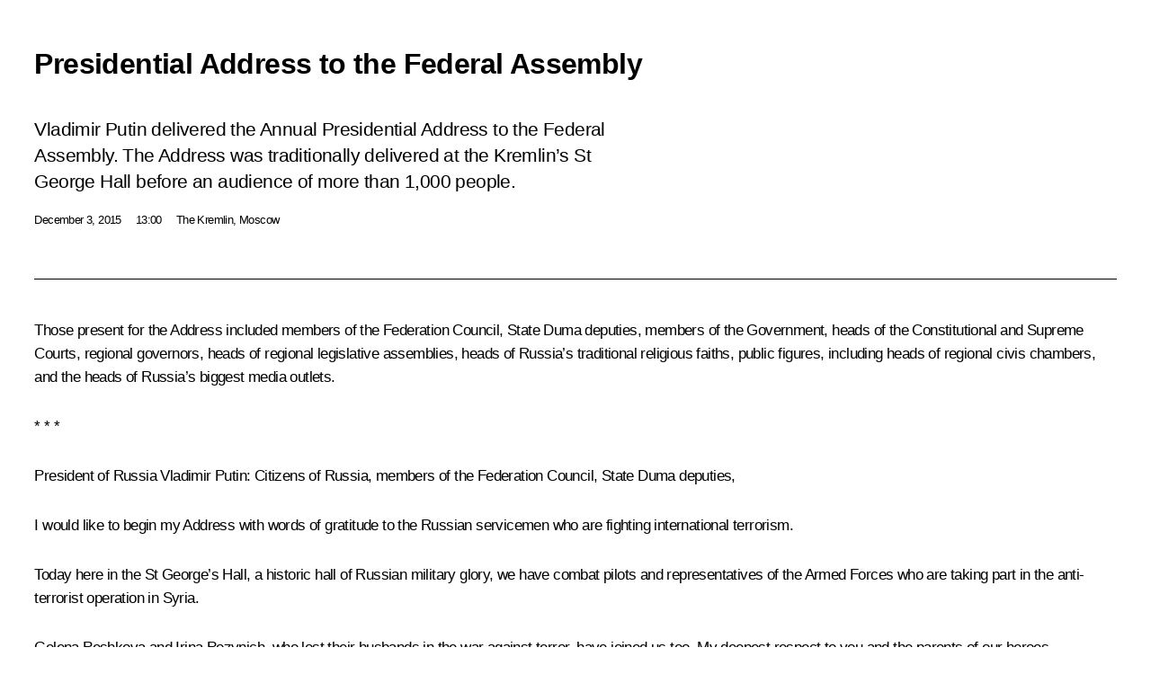

--- FILE ---
content_type: text/html; charset=UTF-8
request_url: http://en.kremlin.ru/events/president/transcripts/messages/50864/print
body_size: 32767
content:
<!doctype html> <!--[if lt IE 7 ]> <html class="ie6" lang="en"> <![endif]--> <!--[if IE 7 ]> <html class="ie7" lang="en"> <![endif]--> <!--[if IE 8 ]> <html class="ie8" lang="en"> <![endif]--> <!--[if IE 9 ]> <html class="ie9" lang="en"> <![endif]--> <!--[if gt IE 8]><!--> <html lang="en" class="no-js" itemscope="itemscope" xmlns="http://www.w3.org/1999/xhtml" itemtype="http://schema.org/ItemPage" prefix="og: http://ogp.me/ns# video: http://ogp.me/ns/video# ya: http://webmaster.yandex.ru/vocabularies/"> <!--<![endif]--> <head> <meta charset="utf-8"/> <title itemprop="name">Presidential Address to the Federal Assembly • President of Russia</title> <meta name="description" content="Vladimir Putin delivered the Annual Presidential Address to the Federal Assembly. The Address was traditionally delivered at the Kremlin’s St George Hall before an audience of more than 1,000 people."/> <meta name="keywords" content="News ,Transcripts ,President"/> <meta itemprop="inLanguage" content="en"/> <meta name="msapplication-TileColor" content="#091a42"> <meta name="theme-color" content="#ffffff"> <meta name="theme-color" content="#091A42" />  <meta name="viewport" content="width=device-width,initial-scale=1,minimum-scale=0.7,ya-title=#061a44"/>  <meta name="apple-mobile-web-app-capable" content="yes"/> <meta name="apple-mobile-web-app-title" content="President of Russia"/> <meta name="format-detection" content="telephone=yes"/> <meta name="apple-mobile-web-app-status-bar-style" content="default"/>  <meta name="msapplication-TileColor" content="#061a44"/> <meta name="msapplication-TileImage" content="/static/mstile-144x144.png"/> <meta name="msapplication-allowDomainApiCalls" content="true"/> <meta name="msapplication-starturl" content="/"/> <meta name="theme-color" content="#061a44"/> <meta name="application-name" content="President of Russia"/>   <meta property="og:site_name" content="President of Russia"/>  <meta name="twitter:site" content="@KremlinRussia_E"/>   <meta property="og:type" content="article"/>  <meta property="og:title" content="Presidential Address to the Federal Assembly"/> <meta property="og:description" content="Vladimir Putin delivered the Annual Presidential Address to the Federal Assembly. The Address was traditionally delivered at the Kremlin’s St George Hall before an audience of more than 1,000 people."/> <meta property="og:url" content="http://en.kremlin.ru/events/president/news/50864"/> <meta property="og:image" content="http://static.kremlin.ru/media/events/photos/medium/dG5fF1xZjLgBjywKIMHLcQ2fgiXkvo9W.jpg"/>    <meta property="ya:ovs:adult" content="false"/>  <meta property="ya:ovs:upload_date" content="2015-12-03"/>      <meta name="twitter:card" content="summary"/>   <meta name="twitter:description" content="Vladimir Putin delivered the Annual Presidential Address to the Federal Assembly. The Address was traditionally delivered at the Kremlin’s St George Hall before an audience of more than 1,000 people."/> <meta name="twitter:title" content="Presidential Address to the Federal Assembly"/>    <meta name="twitter:image:src" content="http://static.kremlin.ru/media/events/photos/medium/dG5fF1xZjLgBjywKIMHLcQ2fgiXkvo9W.jpg"/> <meta name="twitter:image:width" content="680"/> <meta name="twitter:image:height" content="420"/>           <link rel="icon" type="image/png" href="/static/favicon-32x32.png" sizes="32x32"/>   <link rel="icon" type="image/png" href="/static/favicon-96x96.png" sizes="96x96"/>   <link rel="icon" type="image/png" href="/static/favicon-16x16.png" sizes="16x16"/>    <link rel="icon" type="image/png" href="/static/android-chrome-192x192.png" sizes="192x192"/> <link rel="manifest" href="/static/en/manifest.json"/>         <link rel="apple-touch-icon" href="/static/apple-touch-icon-57x57.png" sizes="57x57"/>   <link rel="apple-touch-icon" href="/static/apple-touch-icon-60x60.png" sizes="60x60"/>   <link rel="apple-touch-icon" href="/static/apple-touch-icon-72x72.png" sizes="72x72"/>   <link rel="apple-touch-icon" href="/static/apple-touch-icon-76x76.png" sizes="76x76"/>   <link rel="apple-touch-icon" href="/static/apple-touch-icon-114x114.png" sizes="114x114"/>   <link rel="apple-touch-icon" href="/static/apple-touch-icon-120x120.png" sizes="120x120"/>   <link rel="apple-touch-icon" href="/static/apple-touch-icon-144x144.png" sizes="144x144"/>   <link rel="apple-touch-icon" href="/static/apple-touch-icon-152x152.png" sizes="152x152"/>   <link rel="apple-touch-icon" href="/static/apple-touch-icon-180x180.png" sizes="180x180"/>               <link rel="stylesheet" type="text/css" media="all" href="/static/css/screen.css?ba15e963ac"/> <link rel="stylesheet" href="/static/css/print.css" media="all"/>  <!--[if lt IE 9]> <link rel="stylesheet" href="/static/css/ie8.css"/> <script type="text/javascript" src="/static/js/vendor/html5shiv.js"></script> <script type="text/javascript" src="/static/js/vendor/respond.src.js"></script> <script type="text/javascript" src="/static/js/vendor/Konsole.js"></script> <![endif]--> <!--[if lte IE 9]> <link rel="stylesheet" href="/static/css/ie9.css"/> <script type="text/javascript" src="/static/js/vendor/ierange-m2.js"></script> <![endif]--> <!--[if lte IE 6]> <link rel="stylesheet" href="/static/css/ie6.css"/> <![endif]--> <link rel="alternate" type="text/html" hreflang="ru" href="http://kremlin.ru/events/president/transcripts/messages/50864/print"/>   <link rel="author" href="/about"/> <link rel="home" href="/"/> <link rel="search" href="/opensearch.xml" title="President of Russia" type="application/opensearchdescription+xml"/> <link rel="image_src" href="http://static.kremlin.ru/media/events/photos/medium/dG5fF1xZjLgBjywKIMHLcQ2fgiXkvo9W.jpg" /><link rel="canonical" href="http://en.kremlin.ru/events/president/news/50864" /> <script type="text/javascript">
window.config = {staticUrl: '/static/',mediaUrl: 'http://static.kremlin.ru/media/',internalDomains: 'kremlin.ru|uznai-prezidenta.ru|openkremlin.ru|президент.рф|xn--d1abbgf6aiiy.xn--p1ai'};
</script></head> <body class=" is-reading"> <div class="header" itemscope="itemscope" itemtype="http://schema.org/WPHeader" role="banner"> <div class="topline topline__menu"> <a class="topline__toggleaside" accesskey="=" aria-label="Portal Menu" role="button" href="#sidebar" title="Portal Menu"><i></i></a> <div class="topline__in"> <a href="/" class="topline__head" rel="home" accesskey="1" data-title="President of Russia"> <i class="topline__logo"></i>President of Russia</a> <div class="topline__togglemore" data-url="/mobile-menu"> <i class="topline__togglemore_button"></i> </div> <div class="topline__more"> <nav aria-label="Main menu"> <ul class="nav"><li class="nav__item" itemscope="itemscope" itemtype="http://schema.org/SiteNavigationElement"> <a href="/events/president/news" class="nav__link is-active" accesskey="2" itemprop="url"><span itemprop="name">Events</span></a> </li><li class="nav__item" itemscope="itemscope" itemtype="http://schema.org/SiteNavigationElement"> <a href="/structure/president" class="nav__link" accesskey="3" itemprop="url"><span itemprop="name">Structure</span></a> </li><li class="nav__item" itemscope="itemscope" itemtype="http://schema.org/SiteNavigationElement"> <a href="/multimedia/video" class="nav__link" accesskey="4" itemprop="url"><span itemprop="name">Videos and Photos</span></a> </li><li class="nav__item" itemscope="itemscope" itemtype="http://schema.org/SiteNavigationElement"> <a href="/acts/news" class="nav__link" accesskey="5" itemprop="url"><span itemprop="name">Documents</span></a> </li><li class="nav__item" itemscope="itemscope" itemtype="http://schema.org/SiteNavigationElement"> <a href="/contacts" class="nav__link" accesskey="6" itemprop="url"><span itemprop="name">Contacts</span></a> </li> <li class="nav__item last" itemscope="itemscope" itemtype="http://schema.org/SiteNavigationElement"> <a class="nav__link nav__link_search" href="/search" accesskey="7" itemprop="url" title="Global website search"> <span itemprop="name">Search</span> </a> </li>  </ul> </nav> </div> </div> </div>  <div class="search"> <ul class="search__filter"> <li class="search__filter__item is-active"> <a class="search_without_filter">Search this website</a> </li>   </ul> <div class="search__in">   <form name="search" class="form search__form simple_search form_special" method="get" action="/search" tabindex="-1" role="search" > <fieldset>  <input type="hidden" name="section" class="search__section_value"/> <input type="hidden" name="since" class="search__since_value"/> <input type="hidden" name="till" class="search__till_value"/> <span class="form__field input_wrapper"> <input type="text" name="query" class="search__form__input" id="search__form__input" lang="en" accesskey="-"  required="required" size="74" title="Enter search" autocomplete="off" data-autocomplete-words-url="/_autocomplete/words" data-autocomplete-url="/_autocomplete"/> <i class="search_icon"></i> <span class="text_overflow__limiter"></span> </span> <span class="form__field button__wrapper">  <button id="search-simple-search-button" class="submit search__form__button">Search</button> </span> </fieldset> </form>   </div> </div>  <div class="topline_nav_mobile"></div>  </div> <div class="main-wrapper"> <div class="subnav-view" role="complementary" aria-label="Additional menu"></div> <div class="wrapsite"> <div class="content-view" role="main"></div><div class="footer" id="footer" itemscope="itemscope" itemtype="http://schema.org/WPFooter"> <div class="footer__in"> <div role="complementary" aria-label="Portal Menu"> <div class="footer__mobile"> <a href="/"> <i class="footer__logo_mob"></i> <div class="mobile_title">President of Russia</div> <div class="mobile_caption">Mobile version</div> </a> </div> <div class="footer__col col_mob"> <h2 class="footer_title">President's<br/>website<br/>sections</h2> <ul class="footer_list nav_mob"><li class="footer_list_item" itemscope="itemscope" itemtype="http://schema.org/SiteNavigationElement"> <a href="/events/president/news"  class="is-active" itemprop="url"> <span itemprop="name">Events</span> </a> </li> <li class="footer_list_item" itemscope="itemscope" itemtype="http://schema.org/SiteNavigationElement"> <a href="/structure/president"  itemprop="url"> <span itemprop="name">Structure</span> </a> </li> <li class="footer_list_item" itemscope="itemscope" itemtype="http://schema.org/SiteNavigationElement"> <a href="/multimedia/video"  itemprop="url"> <span itemprop="name">Videos and Photos</span> </a> </li> <li class="footer_list_item" itemscope="itemscope" itemtype="http://schema.org/SiteNavigationElement"> <a href="/acts/news"  itemprop="url"> <span itemprop="name">Documents</span> </a> </li> <li class="footer_list_item" itemscope="itemscope" itemtype="http://schema.org/SiteNavigationElement"> <a href="/contacts"  itemprop="url"> <span itemprop="name">Contacts</span> </a> </li>  <li class="footer__search footer_list_item footer__search_open" itemscope="itemscope" itemtype="http://schema.org/SiteNavigationElement"> <a href="/search" itemprop="url"> <i></i> <span itemprop="name">Search</span> </a> </li> <li class="footer__search footer_list_item footer__search_hidden" itemscope="itemscope" itemtype="http://schema.org/SiteNavigationElement"> <a href="/search" itemprop="url"> <i></i> <span itemprop="name">Search</span> </a> </li> <li class="footer__smi footer_list_item" itemscope="itemscope" itemtype="http://schema.org/SiteNavigationElement"> <a href="/press/announcements" itemprop="url" class="is-special"><i></i><span itemprop="name">For the Media</span></a> </li> <li class="footer_list_item" itemscope="itemscope" itemtype="http://schema.org/SiteNavigationElement"> <a href="/subscribe" itemprop="url"><i></i><span itemprop="name">Subscribe</span></a> </li> <li class="footer_list_item hidden_mob" itemscope="itemscope" itemtype="http://schema.org/SiteNavigationElement"> <a href="/catalog/glossary" itemprop="url" rel="glossary"><span itemprop="name">Directory</span></a> </li> </ul> <ul class="footer_list"> <li class="footer__special" itemscope="itemscope" itemtype="http://schema.org/SiteNavigationElement"> <a href="http://en.special.kremlin.ru/events/president/news" itemprop="url" class="is-special no-warning"><i></i><span itemprop="name">Version for People with Disabilities</span></a> </li> </ul> <ul class="footer_list nav_mob"> <li itemscope="itemscope" itemtype="http://schema.org/SiteNavigationElement" class="language footer_list_item">   <a href="http://kremlin.ru/events/president/transcripts/messages/50864/print" rel="alternate" hreflang="ru" itemprop="url" class=" no-warning"> <span itemprop="name"> Русский </span> </a> <meta itemprop="inLanguage" content="ru"/>   </li> </ul> </div> <div class="footer__col"> <h2 class="footer_title">President's<br/>website<br/>resources</h2> <ul class="footer_list"> <li class="footer__currentsite footer_list_item" itemscope="itemscope" itemtype="http://schema.org/SiteNavigationElement"> <a href="/" itemprop="url">President of Russia<span itemprop="name">Current resource</span> </a> </li> <li class="footer_list_item"> <a href="http://kremlin.ru/acts/constitution" class="no-warning">The Constitution of Russia</a> </li> <li class="footer_list_item"> <a href="http://en.flag.kremlin.ru/" class="no-warning" rel="external">State Insignia</a> </li> <li class="footer_list_item"> <a href="https://en.letters.kremlin.ru/" class="no-warning" rel="external">Address an appeal to the President</a> </li>  <li class="footer_list_item"> <a href="http://en.putin.kremlin.ru/" class="no-warning" rel="external">Vladimir Putin’s Personal Website</a> </li>  </ul> </div> <div class="footer__col"> <h2 class="footer_title">Official Internet Resources<br/>of the President of Russia</h2> <ul class="footer_list"> <li class="footer_list_item"> <a href="https://t.me/news_kremlin_eng" rel="me" target="_blank">Telegram Channel</a> </li>  <li class="footer_list_item"> <a href="https://rutube.ru/u/kremlin/" rel="me" target="_blank">Rutube Channel</a> </li> <li class="footer_list_item"> <a href="http://www.youtube.ru/user/kremlin" rel="me" target="_blank">YouTube Channel</a> </li> </ul> </div>  <div class="footer__col footer__col_last"> <h2 class="footer_title">Legal<br/>and technical<br/>information</h2> <ul class="footer_list technical_info"> <li class="footer_list_item" itemscope="itemscope" itemtype="http://schema.org/SiteNavigationElement"> <a href="/about" itemprop="url"> <span itemprop="name">About website</span> </a> </li> <li class="footer_list_item" itemscope="itemscope" itemtype="http://schema.org/SiteNavigationElement"> <a href="/about/copyrights" itemprop="url"><span itemprop="name">Using website content</span></a> </li> <li class="footer_list_item" itemscope="itemscope" itemtype="http://schema.org/SiteNavigationElement"> <a href="/about/privacy" itemprop="url"><span itemprop="name">Personal data of website users</span></a> </li> <li class="footer_list_item" itemscope="itemscope" itemtype="http://schema.org/SiteNavigationElement"> <a href="/contacts#mailto" itemprop="url"><span itemprop="name">Contact website team</span></a> </li> </ul> </div> </div> <div role="contentinfo"> <div class="footer__license"> <p>All content on this site is licensed under</p> <p><a href="http://creativecommons.org/licenses/by/4.0/deed.en" hreflang="en" class="underline" rel="license" target="_blank">Creative Commons Attribution 4.0 International</a></p> </div> <div class="footer__copy"><span class="flag_white">Presidential </span><span class="flag_blue">Executive Office</span><span class="flag_red">2026</span> </div> </div> <div class="footer__logo"></div> </div> </div> </div> </div> <div class="gallery__wrap"> <div class="gallery__overlay"></div> <div class="gallery" role="complementary" aria-label="Fullscreen gallery"></div> </div> <div class="read" role="complementary" aria-label="Material for reading" data-href="http://en.kremlin.ru/events/president/transcripts/messages/50864/print" data-stream-url="/events/president/transcripts/messages/by-date/03.12.2015"> <div class="read__close_wrapper"> <a href="/events/president/transcripts/messages/by-date/03.12.2015" class="read__close" title="Press Esc to close"><i></i></a> </div> <div class="read__scroll" role="tabpanel"> <article class="read__in hentry h-entry" itemscope="itemscope" itemtype="http://schema.org/NewsArticle" id="event-50864" role="document" aria-describedby="read-lead"> <div class="read__content"> <div class="read__top">  <div class="width_limiter"> <a href="/events/president/news" class="read__categ" rel="category" data-info="Open">Events</a> <h1 class="entry-title p-name" itemprop="name">Presidential Address to the Federal Assembly</h1> <div class="read__lead entry-summary p-summary" itemprop="description" role="heading" id="read-lead">  <div><p>Vladimir Putin delivered the Annual Presidential Address to the Federal Assembly. The Address was traditionally delivered at the Kremlin’s St George Hall before an audience of more than 1,000 people. </p></div>   </div> <div class="read__meta"><time class="read__published" datetime="2015-12-03" itemprop="datePublished">December 3, 2015</time>  <div class="read__time">13:00</div>  <div class="read__place p-location"><i></i>The Kremlin, Moscow</div> <meta itemprop="inLanguage" content="en"/> </div> </div> </div> <div class="entry-content e-content read__internal_content" itemprop="articleBody">  <div class="slider masha-ignore" id="slider-11758" role="listbox"><div class="slider__slides" data-cycle-caption-template="{{slideNum}} of {{slideCount}}" data-cycle-starting-slide="0">    <div class="slide starting-slide" data-cycle-desc="Presidential Address to the Federal Assembly."> <div class="slider__block" data-text="Presidential Address to the Federal Assembly."> <img src="http://static.kremlin.ru/media/events/photos/big/iAtDN4xZqOX0i6hPENrUA78AaVqSM4mT.jpg" srcset="http://static.kremlin.ru/media/events/photos/big2x/HAg6XR5D1vIzhtEbG2a27wBasjAn02Ik.jpg 2x" style="background:rgb(213, 241, 254);background:linear-gradient(270deg, #d5f1fe 0%, rgba(213,241,254,0) 100%),linear-gradient(180deg, #242432 0%, rgba(36,36,50,0) 100%),linear-gradient(0deg, #9a8b64 0%, rgba(154,139,100,0) 100%),linear-gradient(90deg, #ee4235 0%, rgba(238,66,53,0) 100%);" width="940" height="580" data-text="Presidential Address to the Federal Assembly." alt="Presidential Address to the Federal Assembly." class="" id="photo-42690" itemprop="contentUrl" data-cycle-desc="Presidential Address to the Federal Assembly."><meta itemprop="thumbnailUrl" content="http://static.kremlin.ru/media/events/photos/small/ChoZkNwhm6XJE8Q4p7yAxQqOLbnGTAPc.jpg"><meta itemprop="datePublished" content="2015-12-03"></div> </div>   <div class="slide" data-cycle-desc="Presidential Address to the Federal Assembly."> <div class="slider__block" data-text="Presidential Address to the Federal Assembly."> <img src="http://static.kremlin.ru/media/events/photos/big/B9ROSBqmKotLdoCTOGeVjEsZSr4YVaPX.jpg" srcset="http://static.kremlin.ru/media/events/photos/big2x/5IwvV6YGD4DChZviv2TAR7gpH4DTkSph.jpg 2x" style="background:rgb(177, 198, 224);background:linear-gradient(270deg, #b1c6e0 0%, rgba(177,198,224,0) 100%),linear-gradient(180deg, #e4f0ff 0%, rgba(228,240,255,0) 100%),linear-gradient(90deg, #4f5968 0%, rgba(79,89,104,0) 100%),linear-gradient(0deg, #717c93 0%, rgba(113,124,147,0) 100%);" width="940" height="580" data-text="Presidential Address to the Federal Assembly." alt="Presidential Address to the Federal Assembly." class="" id="photo-42691" itemprop="contentUrl" data-cycle-desc="Presidential Address to the Federal Assembly."><meta itemprop="thumbnailUrl" content="http://static.kremlin.ru/media/events/photos/small/xAG5vDp5yviYqLR1TvYayQSt4BAjC09C.jpg"><meta itemprop="datePublished" content="2015-12-03"></div> </div>   <div class="slide" data-cycle-desc="Presidential Address to the Federal Assembly."> <div class="slider__block" data-text="Presidential Address to the Federal Assembly."> <img src="http://static.kremlin.ru/media/events/photos/big/evzMWardRtnPNfUxMCgXrDsn2S3b2mOJ.jpg" srcset="http://static.kremlin.ru/media/events/photos/big2x/4BzvBPT1O5rHOMhQ3Y4zIkzOfKTftoDs.jpg 2x" style="background:rgb(208, 211, 218);background:linear-gradient(0deg, #d0d3da 0%, rgba(208,211,218,0) 100%),linear-gradient(270deg, #df4227 0%, rgba(223,66,39,0) 100%),linear-gradient(90deg, #0a307c 0%, rgba(10,48,124,0) 100%),linear-gradient(180deg, #4470e7 0%, rgba(68,112,231,0) 100%);" width="940" height="580" data-text="Presidential Address to the Federal Assembly." alt="Presidential Address to the Federal Assembly." class="" id="photo-42697" itemprop="contentUrl" data-cycle-desc="Presidential Address to the Federal Assembly."><meta itemprop="thumbnailUrl" content="http://static.kremlin.ru/media/events/photos/small/OZ9yFyAB5ZLiIAdZYrN1E8oC4KimzFeN.jpg"><meta itemprop="datePublished" content="2015-12-03"></div> </div>   <div class="slide" data-cycle-desc="Presidential Address to the Federal Assembly."> <div class="slider__block" data-text="Presidential Address to the Federal Assembly."> <img src="http://static.kremlin.ru/media/events/photos/big/gF03FpvHRf34ktgZAVimkT3XxwORdnKR.jpg" srcset="http://static.kremlin.ru/media/events/photos/big2x/m55w1QeR8AX2YYARF1rk0WvmQHU1T6uz.jpg 2x" style="background:rgb(211, 192, 159);background:linear-gradient(0deg, #d3c09f 0%, rgba(211,192,159,0) 100%),linear-gradient(180deg, #6c685c 0%, rgba(108,104,92,0) 100%),linear-gradient(270deg, #e8e0c9 0%, rgba(232,224,201,0) 100%),linear-gradient(90deg, #4a4333 0%, rgba(74,67,51,0) 100%);" width="940" height="580" data-text="Presidential Address to the Federal Assembly." alt="Presidential Address to the Federal Assembly." class="" id="photo-42695" itemprop="contentUrl" data-cycle-desc="Presidential Address to the Federal Assembly."><meta itemprop="thumbnailUrl" content="http://static.kremlin.ru/media/events/photos/small/r1mU1c1H0fwNB8adADYU8MpDKUsih9AA.jpg"><meta itemprop="datePublished" content="2015-12-03"></div> </div>   <div class="slide" data-cycle-desc="Presidential Address to the Federal Assembly."> <div class="slider__block" data-text="Presidential Address to the Federal Assembly."> <img src="http://static.kremlin.ru/media/events/photos/big/2k9pAsRwST8vGcB0JooObOYuxn37lw9n.jpg" srcset="http://static.kremlin.ru/media/events/photos/big2x/HYcMWUL0zKSP2mhwWY3gBOuDW1UhOiUD.jpg 2x" style="background:rgb(115, 111, 100);background:linear-gradient(90deg, #736f64 0%, rgba(115,111,100,0) 100%),linear-gradient(270deg, #d6c5a7 0%, rgba(214,197,167,0) 100%),linear-gradient(0deg, #1740b2 0%, rgba(23,64,178,0) 100%),linear-gradient(180deg, #ad2210 0%, rgba(173,34,16,0) 100%);" width="940" height="580" data-text="Presidential Address to the Federal Assembly." alt="Presidential Address to the Federal Assembly." class="" id="photo-42694" itemprop="contentUrl" data-cycle-desc="Presidential Address to the Federal Assembly."><meta itemprop="thumbnailUrl" content="http://static.kremlin.ru/media/events/photos/small/kX8j8dTAmwMAKnGmqgI2VIqALqUOHzeA.jpg"><meta itemprop="datePublished" content="2015-12-03"></div> </div>   <div class="slide" data-cycle-desc="Presidential Address to the Federal Assembly."> <div class="slider__block" data-text="Presidential Address to the Federal Assembly."> <img src="http://static.kremlin.ru/media/events/photos/big/4gAEACDkgt9v07aUaQgIgbA749aAqXxD.jpg" srcset="http://static.kremlin.ru/media/events/photos/big2x/HBA9Jfg9fJxjimv932A3rabKOeQuPxSm.jpg 2x" style="background:rgb(208, 192, 159);background:linear-gradient(0deg, #d0c09f 0%, rgba(208,192,159,0) 100%),linear-gradient(90deg, #504738 0%, rgba(80,71,56,0) 100%),linear-gradient(180deg, #746c61 0%, rgba(116,108,97,0) 100%),linear-gradient(270deg, #f4e9d3 0%, rgba(244,233,211,0) 100%);" width="940" height="580" data-text="Presidential Address to the Federal Assembly." alt="Presidential Address to the Federal Assembly." class="" id="photo-42696" itemprop="contentUrl" data-cycle-desc="Presidential Address to the Federal Assembly."><meta itemprop="thumbnailUrl" content="http://static.kremlin.ru/media/events/photos/small/Zd5aAwAyOQGUKPK7tGbRTEa5ALzN07nd.jpg"><meta itemprop="datePublished" content="2015-12-03"></div> </div>   <div class="slide" data-cycle-desc="Presidential Address to the Federal Assembly."> <div class="slider__block" data-text="Presidential Address to the Federal Assembly."> <img src="http://static.kremlin.ru/media/events/photos/big/FIXCgpF7vSzzK1Lv4Px6Xr7OZ0YBZYG1.jpg" srcset="http://static.kremlin.ru/media/events/photos/big2x/Qqgtb2L9nEXerCZJNSxz8APrOAPhtyGE.jpg 2x" style="background:rgb(54, 52, 64);background:linear-gradient(90deg, #363440 0%, rgba(54,52,64,0) 100%),linear-gradient(180deg, #8f624c 0%, rgba(143,98,76,0) 100%),linear-gradient(270deg, #b88570 0%, rgba(184,133,112,0) 100%),linear-gradient(0deg, #584015 0%, rgba(88,64,21,0) 100%);" width="940" height="580" data-text="Presidential Address to the Federal Assembly." alt="Presidential Address to the Federal Assembly." class="" id="photo-42692" itemprop="contentUrl" data-cycle-desc="Presidential Address to the Federal Assembly."><meta itemprop="thumbnailUrl" content="http://static.kremlin.ru/media/events/photos/small/XIltRuhFHwxvhwUwoyBoyVQoC3HaW4ej.jpg"><meta itemprop="datePublished" content="2015-12-03"></div> </div>   <div class="slide" data-cycle-desc="Presidential Address to the Federal Assembly."> <div class="slider__block" data-text="Presidential Address to the Federal Assembly."> <img src="http://static.kremlin.ru/media/events/photos/big/ESClbvHfiVAN1jV7e2rmtVKC8hD9haiD.jpg" srcset="http://static.kremlin.ru/media/events/photos/big2x/2htWvdn8AC7Xzik2Cinn6p6WeXI0AKnw.jpg 2x" style="background:rgb(250, 242, 221);background:linear-gradient(270deg, #faf2dd 0%, rgba(250,242,221,0) 100%),linear-gradient(90deg, #3b2e1b 0%, rgba(59,46,27,0) 100%),linear-gradient(180deg, #d78368 0%, rgba(215,131,104,0) 100%),linear-gradient(0deg, #8fa4f4 0%, rgba(143,164,244,0) 100%);" width="940" height="580" data-text="Presidential Address to the Federal Assembly." alt="Presidential Address to the Federal Assembly." class="" id="photo-42693" itemprop="contentUrl" data-cycle-desc="Presidential Address to the Federal Assembly."><meta itemprop="thumbnailUrl" content="http://static.kremlin.ru/media/events/photos/small/ERppkVSHEqLXeEqOxHdu9rKH29ASKtWr.jpg"><meta itemprop="datePublished" content="2015-12-03"></div> </div>   <div class="slide" data-cycle-desc="Presidential Address to the Federal Assembly."> <div class="slider__block slider__block_vertical" data-text="Presidential Address to the Federal Assembly."> <img src="http://static.kremlin.ru/media/events/photos/big/9sMzayihP7UxSJ21UfaYzHjSnIEv81eS.jpg" srcset="http://static.kremlin.ru/media/events/photos/big2x/az21dYEb7vm7bF3MHVjXAuFJLggTvWHu.jpg 2x" style="background:rgb(228, 240, 238);background:linear-gradient(270deg, #e4f0ee 0%, rgba(228,240,238,0) 100%),linear-gradient(180deg, #8b867f 0%, rgba(139,134,127,0) 100%),linear-gradient(90deg, #3c2718 0%, rgba(60,39,24,0) 100%),linear-gradient(0deg, #ea4030 0%, rgba(234,64,48,0) 100%);" width="386" height="580" data-text="Presidential Address to the Federal Assembly." alt="Presidential Address to the Federal Assembly." class="vertical" id="photo-42701" itemprop="contentUrl" data-cycle-desc="Presidential Address to the Federal Assembly."><meta itemprop="thumbnailUrl" content="http://static.kremlin.ru/media/events/photos/small/fUl2G7h6f6V8lAyQkiptMzrKNra58hAA.jpg"><meta itemprop="datePublished" content="2015-12-03"></div> </div>   <div class="slide" data-cycle-desc="Presidential Address to the Federal Assembly."> <div class="slider__block" data-text="Presidential Address to the Federal Assembly."> <img src="http://static.kremlin.ru/media/events/photos/big/S1Sruaarrqp1kxON1Z4QACSTGvxmVazP.jpg" srcset="http://static.kremlin.ru/media/events/photos/big2x/s2uhBOfp69CTVGHjTzurGYEiuni8Uj8E.jpg 2x" style="background:rgb(220, 205, 174);background:linear-gradient(180deg, #dccdae 0%, rgba(220,205,174,0) 100%),linear-gradient(90deg, #382a20 0%, rgba(56,42,32,0) 100%),linear-gradient(270deg, #f6ead1 0%, rgba(246,234,209,0) 100%),linear-gradient(0deg, #b7a78e 0%, rgba(183,167,142,0) 100%);" width="940" height="580" data-text="Presidential Address to the Federal Assembly." alt="Presidential Address to the Federal Assembly." class="" id="photo-42700" itemprop="contentUrl" data-cycle-desc="Presidential Address to the Federal Assembly."><meta itemprop="thumbnailUrl" content="http://static.kremlin.ru/media/events/photos/small/O7uYJWygq0Ct3knhBrDdGNaXHpXa8RJF.jpg"><meta itemprop="datePublished" content="2015-12-03"></div> </div>   <div class="slide" data-cycle-desc="Before the Presidential Address to the Federal Assembly. Healthcare Minister Veronika Skvortsova."> <div class="slider__block" data-text="Before the Presidential Address to the Federal Assembly. Healthcare Minister Veronika Skvortsova."> <img src="http://static.kremlin.ru/media/events/photos/big/wC3zWyq4UiO7OGhu2ypi5Yv4ITe5AIbf.jpg" srcset="http://static.kremlin.ru/media/events/photos/big2x/xvksxrBDrA6FXKCmGrCXlLK2NDL09Gpf.jpg 2x" style="background:rgb(58, 38, 26);background:linear-gradient(180deg, #3a261a 0%, rgba(58,38,26,0) 100%),linear-gradient(270deg, #a58350 0%, rgba(165,131,80,0) 100%),linear-gradient(0deg, #fcebcc 0%, rgba(252,235,204,0) 100%),linear-gradient(90deg, #ce9e84 0%, rgba(206,158,132,0) 100%);" width="940" height="580" data-text="Before the Presidential Address to the Federal Assembly. Healthcare Minister Veronika Skvortsova." alt="Before the Presidential Address to the Federal Assembly. Healthcare Minister Veronika Skvortsova." class="" id="photo-42702" itemprop="contentUrl" data-cycle-desc="Before the Presidential Address to the Federal Assembly. Healthcare Minister Veronika Skvortsova."><meta itemprop="thumbnailUrl" content="http://static.kremlin.ru/media/events/photos/small/LqmnbU6Iedhp0qSgjBmBNQIb1hHQV7FE.jpg"><meta itemprop="datePublished" content="2015-12-03"></div> </div>   <div class="slide" data-cycle-desc="Before the Presidential Address to the Federal Assembly. Transport Minister Maxim Sokolov (left) and Presidential Aide Yury Ushakov."> <div class="slider__block" data-text="Before the Presidential Address to the Federal Assembly. Transport Minister Maxim Sokolov (left) and Presidential Aide Yury Ushakov."> <img src="http://static.kremlin.ru/media/events/photos/big/kfNidH5CNPtGjTDzXaepTwAGg4U26Vg3.jpg" srcset="http://static.kremlin.ru/media/events/photos/big2x/ar0e1VfeMsVtPKsWuqbVgaDwoI8pNkQK.jpg 2x" style="background:rgb(242, 237, 225);background:linear-gradient(270deg, #f2ede1 0%, rgba(242,237,225,0) 100%),linear-gradient(180deg, #d6d1c0 0%, rgba(214,209,192,0) 100%),linear-gradient(90deg, #292d3e 0%, rgba(41,45,62,0) 100%),linear-gradient(0deg, #ba8573 0%, rgba(186,133,115,0) 100%);" width="940" height="580" data-text="Before the Presidential Address to the Federal Assembly. Transport Minister Maxim Sokolov (left) and Presidential Aide Yury Ushakov." alt="Before the Presidential Address to the Federal Assembly. Transport Minister Maxim Sokolov (left) and Presidential Aide Yury Ushakov." class="" id="photo-42703" itemprop="contentUrl" data-cycle-desc="Before the Presidential Address to the Federal Assembly. Transport Minister Maxim Sokolov (left) and Presidential Aide Yury Ushakov."><meta itemprop="thumbnailUrl" content="http://static.kremlin.ru/media/events/photos/small/yfO0H7Qyo4mRweFHa9yyiLhvnLGCEL5b.jpg"><meta itemprop="datePublished" content="2015-12-03"></div> </div>  <div class="slider__next" role="button"><i></i></div> <div class="slider__prev" role="button"><i></i></div> </div> <div class="slider__description"> <div class="slider_caption"></div> <div class="slider_overlay"></div> </div> </div> <p>Those present for the Address included members of the Federation Council, State Duma deputies, members
of the Government, heads of the Constitutional and Supreme Courts, regional
governors, heads of regional legislative assemblies, heads of Russia’s
traditional religious faiths, public figures, including heads of regional civis chambers, and the heads of Russia’s biggest media outlets.</p><p>* * *</p><p><b>President of Russia Vladimir Putin</b>: Citizens
of Russia, members of the Federation Council, State Duma
deputies,</p><p>I would like to begin my Address with
words of gratitude to the Russian servicemen who are fighting
international terrorism.</p><p>Today here in the St George’s Hall,
a historic hall of Russian military glory, we have combat pilots
and representatives of the Armed Forces who are taking part
in the anti-terrorist operation in Syria.</p><p>Gelena Peshkova and Irina Pozynich, who lost
their husbands in the war against terror, have joined us too.
My deepest respect to you and the parents of our
heroes.</p><p>I would like us all to honour
the memory of the soldiers who gave their lives while doing their duty,
and the memory of all Russian citizens who fell
at the hands of terrorists.</p><p><i>(Moment of silence)</i></p><p>Colleagues, </p><p>Russia has long been at the forefront
of the fight against terrorism. This is a fight for freedom,
truth and justice, for the lives of people
and the future of the entire civilisation.</p><p>We know what aggression of international
terrorism is. Russia faced it back in the mid-1990s, when our
country, our civilian population suffered from cruel attacks. We will never
forget the hostage crises in Budennovsk, Beslan and Moscow,
the merciless explosions in residential buildings, the Nevsky
Express train derailment, the blasts in the Moscow metro
and Domodedovo Airport.</p><p>These tragedies took thousands of lives. We still
grieve for them and will always grieve, along with the victims’
loved ones. </p><p>It took us nearly a decade to finally break
the backbone of those militants. We almost succeeded
in expelling terrorists from Russia, but are still fighting
the remaining terrorist underground. This evil is still out there. Two
years ago, two attacks were committed in Volgograd. A civilian
Russian plane was recently blown up over Sinai. </p><p>International terrorism will
never be defeated by just one country, especially in a situation
when the borders are practically open, and the world is going
through another resettlement of peoples, while terrorists are getting
regular financial support.</p><p>Terrorism is a growing threat today.
The Afghanistan problem has not been resolved. The situation there is
alarming and gives us no optimism, while some of the yet recently stable and rather well-doing countries in the Middle East and North
Africa – Iraq, Libya and Syria – have now plunged into chaos
and anarchy that pose a threat to the whole world.</p><p>We all know why that happened. We know who decided
to oust the unwanted regimes and brutally impose their own
rules. Where has this led them? They stirred up trouble, destroyed
the countries’ statehood, set people against each other, and then
“washed their hands”, as we say in Russia, thus opening the way
to radical activists, extremists and terrorists.</p><p>The militants in Syria pose
a particularly high threat for Russia. Many of them are citizens
of Russia and the CIS countries. They get money and weapons and build up their strength.
If they get sufficiently strong to win there, they will return
to their home countries to sow fear and hatred, to blow up,
kill and torture people. We must fight and eliminate them there, away
from home.</p><p>This is why it has been decided to launch a military operation
there based on an official request from the legitimate Syrian
authorities. Our military personnel are fighting in Syria for Russia,
for the security of Russian citizens. </p><p>The Russian Army and Navy have convincingly
demonstrated their combat readiness
and their increased capabilities. Modern Russian weapons have proved
to be effective, and the invaluable practice of using them
in combat conditions is being analysed and will be used
to further improve our weapons and military equipment. We are
grateful to our engineers, workers and all other personnel
of our defence companies.</p><p>Russia has demonstrated immense responsibility
and leadership in the fight against terrorism. Russian people
have supported these resolute actions. The firm stance taken by our
people stems from a thorough understanding of the absolute
danger of terrorism, from
patriotism, high moral qualities and their firm belief that we must defend
our national interests, history, traditions and values.</p><p>The international community should have learned
from the past lessons. The historical parallels in this case are
undeniable.</p><p>Unwillingness to join forces against Nazism
in the 20<sup>th</sup> century cost us millions of lives
in the bloodiest world war in human history.</p><p>Today we have again come face to face with
a destructive and barbarous ideology, and we must not allow
these modern-day dark forces to attain their goals.</p><p>We must stop our debates and forget our
differences to build a common anti-terrorist front that will act
in line with international law and under the UN aegis.</p><p>Every civilised country must contribute
to the fight against terrorism, reaffirming their solidarity, not
in word but in deed.</p><p>This means that the terrorists must not be given
refuge anywhere. There must be no double standards. No contacts with terrorist
organisations. No attempts to use them for self-seeking goals. No
criminal business with terrorists.</p><p>We know who are stuffing pockets in Turkey
and letting terrorists prosper from the sale of oil they stole
in Syria. The terrorists are using these receipts to recruit
mercenaries, buy weapons and plan inhuman terrorist attacks against
Russian citizens and against people in France, Lebanon, Mali
and other states. We remember that the militants who operated
in the North Caucasus in the 1990s and 2000s found
refuge and received moral and material assistance in Turkey. We still find them there.</p><p>Meanwhile,
the Turkish people are kind, hardworking and talented. We have many
good and reliable friends in Turkey. Allow me to emphasise that they
should know that we do not equate them with the certain part of the current ruling establishment that is directly responsible
for the deaths of our servicemen in Syria.</p><p>We will
never forget their collusion with terrorists. We have always deemed betrayal
the worst and most shameful thing to do, and that will
never change. I would like them to remember this – those
in Turkey who shot our pilots in the back, those hypocrites who
tried to justify their actions and cover up for terrorists. </p><p>I don’t
even understand why they did it. Any issues they might have had, any problems,
any disagreements even those we knew nothing about could have been settled
in a different way. Plus, we were ready to cooperate with Turkey
on all the most sensitive issues it had; we were willing to go
further, where its allies refused to go. Allah only knows, I suppose,
why they did it. And probably, Allah has decided to punish
the ruling clique in Turkey by taking their mind and reason.</p><p>But, if
they expected a nervous or hysterical reaction from us, if they
wanted to see us become a danger to ourselves as much
as to the world, they won’t get it. They won’t get any response
meant for show or even for immediate political gain. They won’t
get it.</p><p>Our
actions will always be guided primarily by responsibility –
to ourselves, to our country, to our people. We are not going
to rattle the sabre. But, if someone thinks they can commit a heinous
war crime, kill our people and get away with it, suffering nothing but
a ban on tomato imports, or a few restrictions
in construction or other industries, they’re delusional. We’ll remind
them of what they did, more than once. They’ll regret it. We know what
to do.</p><p>We have
mobilised our Armed Forces, security services and law enforcement agencies
to repel the terrorist threat. Everyone must be aware of their
responsibility, including the authorities, political parties, civil
society organisations and the media. </p><p>Russia’s
strength lies in the free development of all its peoples, its
diversity, the harmony of cultures, languages and traditions,
mutual respect for and dialogue between all faiths, including
Christians, Muslims, Judaists and Buddhists.</p><p>We must
firmly resist any manifestation of extremism and xenophobia while
defending our ethnic and religious accord, which is the historical
foundation of our society and the Russian statehood.</p><p>In 2016 we
will hold elections to the State Duma. I would like to remind
party leaders, all participants of the upcoming election campaign
and all the social and political forces about the following
words of our famous historian, Nikolai Karamzin: “Those who have no
respect for themselves cannot hope to be respected by others.
That does not mean that love for our homeland must blind us into saying
that we are better than all others in everything we do. But Russians must
know their value.”</p><p>Yes, we
can debate ways to solve this or that issue. But we must remain united
and remember what is most important for us: Russia.</p><p>The election
campaign must be honest and transparent and respect the law
and the electorate. At the same time, it must be conducted
so as to win public trust in the election results
and legitimacy.</p><p>Colleagues,
I expect that a considerable part of the parliamentary
candidates’ election programmes will be devoted to the issue
of corruption, which is a major concern for society. Corruption
is hindering Russia’s development.</p><p>Officials,
judges, law enforcement officers and deputies at all levels are
obliged to submit their income and expense declarations
and declare their property and assets, including outside Russia.</p><p>From now
on, state and municipal officials will also have to disclose
information about the contracts they plan to sign with
the companies of their relatives and friends. Situations with
a possible conflict of interest will be closely monitored
by the regulatory and law enforcement authorities, as well
as civil society.</p><p>Just
recently participants in the Russian Popular Front’s project
For Fair Public Procurement told me about the instances of abuse
and blatant violations they have uncovered. I ask the Prosecutor
General’s Office and the law enforcement authorities to promptly
react to this information.</p><p>The law
must be hard on those who are guilty of premeditated crimes against
human lives and the interests of society
and the state. But the law must be lenient to those who
have slipped up.</p><p>Today,
nearly half of the criminal cases brought to court concern petty
crimes or misdemeanours, but those who committed them, including very
young people, go to prison for them.</p><p>A prison
term and even a prison record usually have a highly negative
impact on these people’s lives, often creating a situation
in which they commit new crimes.</p><p>I ask
the State Duma to approve the Supreme Court’s proposal that some
offences in the Criminal Code are decriminalised and that
misdemeanour is reclassified as an administrative offence, with
an important reservation: a repeated offence must be classified
as a criminal act.</p><p>We must
also work to enhance the independence and objectivity
of our courts. In light of this, I suggest strengthening
the role of juries and expanding the list of crimes
that can be submitted to them. It’s not always easy to find 12
jurors, and although I know the position of human rights
organisations, which insist on 12-member juries, forming such juries is
not easy and it is also expensive. Therefore, I suggest cutting
the number of jury members from 12 to 5–7,
on the condition that they take their decisions autonomously and independently.</p><p>Colleagues,
last year we faced some serious economic challenges. Oil and other
products we traditionally offer for export fell in price.
The access of Russian financial institutions and companies
to global financial markets was restricted. </p><p>I know
that many people are experiencing hardships today. These economic issues are
affecting incomes and the general quality of life.
I understand very well that people are wondering when we are going
to overcome these hardships and what needs to be done
in order to accomplish this.</p><p>The current
situation is complicated but, as I have said before, not critical.
In fact, we can already see some positive trends. Industrial production
and the national currency are generally steady. There is
a slight decline in inflation. We can see a significantly lower
capital flight as compared to 2014. </p><p>However,
this doesn’t mean that we just calm down and wait for everything
to miraculously change, or that we can just sit quietly
in expectation of rising oil prices. Essentially, such an approach
would be unacceptable. </p><p>We must be
prepared for low commodity prices and external restrictions
to last much longer. By changing nothing, we will simply run out
of reserves and the economic growth rates will linger around
zero.</p><p>This is
not the only issue to consider. Busy with the immediate tasks,
we must not overlook general global development trends. The global economy
is rapidly changing shape. New trade associations are forming. We are
experiencing a period of radical change in the sphere
of technology.</p><p>This is a crucial moment when countries need to compete to secure their roles
in the global division of labour for decades ahead. We can
and must become one of the leaders. </p><p>Russia has
no right to be vulnerable. We must have a strong economy, excel
in technology and advance our professional skills. We must fully use
our current advantages, as there are no guarantees that we will have them
tomorrow.</p><p>Clearly,
the authorities must hear the public out and explain
the nature of the problems people face and the reasons
behind the government’s actions, treating civil society and business
as equal partners.</p><p>What areas should
we focus on?</p><p>First, competitive
manufacturing is still concentrated mostly in the commodities
and mining sector. We’ll only be able to achieve our ambitious goals
in security and social development, to create modern jobs
and improve the living standards of millions of our people
if we change the structure of our economy.</p><p>Importantly, we do
have effective industrial and agricultural operations, as well
as small and medium-sized businesses. Our goal is to have
the number of these kinds of companies grow fast in all
sectors. Our programmes for import substitution and export support,
manufacturing retrofitting and professional training should be geared
to achieving this goal.</p><p>Second, we need
to bear in mind that a number of industries are now
at risk, including primarily the construction, automotive,
and light industries, as well as railway engineering.
To address this, the Government will need to come up with
special support programmes. Financial resources for this purpose have been
set aside.</p><p>Third. It is
imperative to support low-income households and socially vulnerable
groups of citizens, and finally adopt fair principles
of providing social assistance that is made available to those who
really need it. In particular, it is necessary to take into account
the individual needs of people with disabilities, and focus
on their training and employment.</p><p>We have done
a lot to improve demography, education, and healthcare.
The key benchmarks in these areas were outlined in the corresponding executive orders of May 2012.
Of course, life is ever changing, and, given current complications, our
responsibility for people’s welfare only increases, so I’d like to ask
you to take these executive orders seriously. We must strive to fulfil
them.</p><p>Fourth, it is
imperative to achieve a balanced budget. This, of course, is not
an end in itself, but a critical prerequisite
for macroeconomic stability and our financial independence.
As you may recall, by the end of the 2016 federal
budget year, the deficit should not exceed 3 percent, even if revenue is
lower than expected. Please take a note of this, colleagues, members
of the State Duma and the Federation Council,
the Federal Assembly in general. This is important. I just
mentioned that financial stability and the independence of our
country are completely interrelated. Please keep these basic considerations
in mind.</p><p>Budget planning,
in fact, planning each budget cycle must begin with a clear
identification of priorities. We must make government programmes play
the decisive role in this process again. It is essential that we
tighten our control over public funds, including federal and regional
subsidies to industrial and agricultural enterprises. I believe
that they should be transferred to the end user only through treasury
accounts. Government revenue must be used strictly as planned. ”Grey“
schemes used in paying customs duties, excise taxes on alcohol,
tobacco, and fuels and lubricants siphon off hundreds
of billions of rubles
from the budget annually. This is outright theft.</p><p>I propose
forming a single system for administering tax, customs and other
fiscal payments. There are a variety of options to go about
this, and we have discussed them on many occasions. I expect
the Government to submit specific proposals. Here again, I would
like to emphasise that the tax environment for business should
remain unchanged in the coming years.</p><p>Fifth. We need
to further strengthen trust between the Government and business,
to improve the business climate in Russia.</p><p>This year we have
mostly completed the plans outlined in the national
entrepreneurial initiative. The dynamics are good, but we certainly
shouldn’t stop yet.</p><p>The Government,
together with the Agency for Strategic Initiatives and leading
business associations, should continue their systematic work to improve
the conditions for doing business, constantly monitoring how laws are
carried out locally. </p><p>I believe free
enterprise to be the most important aspect of economic
and social well-being. Entrepreneurial freedom is something we need
to expand to respond to all attempts to impose restrictions
on us.</p><p>That is why we have
given such a broad authority to the newly created Federal Corporation for the Development of Small and Medium Business. I would like
to ask all ministries, departments, governors, heads of all Russian
regions, state-owned companies and banks to provide all
the necessary assistance to it.</p><p>Polls show that
businesses see no qualitative progress in the regulators’ work. Yet,
all the necessary instructions for this have been issued, even more
than once. We repeat ourselves and our attempts to reduce their
powers. We reduce them in one area – they simply grow again in another.
A whole army of inspectors continues to hinder
the operation of good businesses. I am not saying that control
is not necessary. Business does require regulation. But I ask the Government Commission for Administrative Reform to work out, together with business
associations, proposals on eliminating redundant and overlapping
functions of regulatory agencies, and submit them
by July 1, 2016.</p><p>I would like
to cite some figures supplied by one of our business
associations. During 2014, the investigative authorities opened nearly
200,000 cases on so-called economic crimes. But only 46,000
of 200,000 cases were actually taken to court, and 15,000 cases
were thrown out during the hearings. Simple math suggests that only 15
percent of all cases ended with a conviction. At the same
time, the vast majority, over 80 percent, or specifically, 83 percent
of entrepreneurs who faced criminal charges fully or partially lost
their business – they got harassed, intimidated, robbed and then
released. This certainly isn’t what we need in terms
of a business climate. This is actually the opposite,
the direct destruction of the business climate. I ask
the investigative authorities and the prosecutor’s office
to pay special attention to this.</p><p>I would like
to emphasise that prosecutors should make greater use
of the tools available to check the quality
of investigations. I know that discussions have been going
on for a long time about the prosecutor office’s needs.
As you know, we have separated the investigative authorities
and the prosecutor's office in order to ensure independent
investigations are carried out; it was a conscious decision. Today,
I remind you, the prosecutor’s office has the authority
to cancel a decision to institute criminal proceedings,
or waive the indictment, or even refuse to support
the case in court. We must learn to use what is available; only
then we will be able to analyse what is happening in practice.</p><p>In addition,
I believe that suspects in economic cases should be detained only
as a last resort measure; for the most part investigators
should opt for release on bail, travel restrictions or house
arrest. The role of law enforcement and the judicial system
is to protect the economy and community from fraud
and criminals, and to protect the rights, property
and dignity of all those who obey the law and conduct their
business honestly.</p><p>There is one more
point I’d like to make. Last year we announced the so-called capital
amnesty to return financial assets to Russia. Yet, businesses seem
in no hurry to take advantage of that opportunity, which
suggests that the procedure proposed is too complicated, while guarantees
it provides are still insufficient. I follow the public discussions
on the issue. The word is, that what we have already done
and the decisions we made previously are slightly better than
the solutions we’ve offered in years past, but it is definitely not
enough today. I ask the Government to organise consultations,
including further consultations with the business community, with
the Supreme Court, with law enforcement agencies, and in short
order make the appropriate adjustments. I also suggest extending
the capital amnesty itself for another six months.</p><p>Colleagues,
the state will fund the necessary assistance to those who are
ready to go forward and become leaders. We are building such
a system in our dialogue with the business community based
on its requirements and the tasks facing our country.</p><p>The Industry
Development Fund is already supporting import substitution programmes. These
programmes are needed by entrepreneurs. I suggest increasing its
authorised capital by another 20 billion roubles.</p><p>We are also
guaranteeing stable tax rates and other basic terms for investors who
are ready to finance import substitution projects. This is included
in mechanisms such as the special investment contract.
I suggest granting the regions the right to reduce profit tax
to zero under such contracts. Some governors directly request this
to allow investors to cover their capital outlays on developing
new production lines.</p><p>Obviously,
we are aware of the regional governors’ concerns. The regions
should be motivated to consolidate their economic base, so
an increase in regional profits from implementing these projects
should not lead to a reduction in federal subsidies.</p><p>We are
ready to guarantee the demand for the goods produced under
these programmes and projects. I propose giving the Government
the right to purchase on a non-competitive basis up
to 30 percent of the products manufactured under special
investment contracts. Whatever remains should go to the free markets,
including those abroad, to motivate these companies, to monitor
the quality of their products and reduce overheads.</p><p>As you
know, when other countries carried out these kinds of programmes,
the terms for state support were even tougher: it was mandatory for a certain
percentage of goods produced to be sold abroad. What for?
To motivate producers to manufacture quality products.</p><p>We’re
saying that we will guarantee demand in our own market. Our terms are
somewhat different from those in other countries with tougher terms. That
said, we must assume that these products will be highly competitive
on the international market. Let me emphasise again that we will
support expressly competitive domestic production lines. No one should be
working under the illusion that under the guise of import substitution
it’s possible to build a substandard, out of date product
and pawn it off to the state or to our people
and make them pay a premium price for it. Russia needs companies
that are capable not only of providing the country with quality
products but also of taking on foreign markets. The Russian
Export Centre was established to help those who are ready for this
effort.</p><p>In addition,
I suggest making the growth of non-energy exports one
of the key indicators of the performance
of industry-related agencies and the Government as a whole.</p><p>I think
it would be appropriate to implement the business community’s
initiative and create a technological development agency to help
companies acquire domestic and foreign patents and licenses
for engineering services. Access to foreign markets
and the expansion of Russian manufacturing should become
a natural strategy for the development of the nation’s
business sector and the entire Russian economy. We should put
stereotypes aside and believe in our own capabilities. If we work
with this attitude, we are certain to see a result.</p><p>Our
agriculture sector is a positive example. Just a decade ago we
imported almost half of our food products and critically depended
on imports, whereas now Russia has joined the exporters’ club. Last
year Russia’s agricultural exports totalled almost $20 billion. This is
a quarter more than our proceeds from arms sales or about one third
of our profits from gas exports. Our agriculture has made this leap
in a short but productive period. Many thanks to our rural
residents.</p><p>I believe
we should set a national goal — fully provide the internal
market with domestically produced foods by 2020. We are capable
of feeding ourselves from our own land, and importantly, we have
the water resources. Russia can become one of the world’s
largest suppliers of healthy, ecologically clean quality foods that some
Western companies have stopped producing long ago, all the more so since
global demand for such products continues to grow.</p><p>To fulfil
these ambitious goals, we need to concentrate our resources
on primary support for highly efficient farms. This approach should
underlie the programme for the development
of the agro-industrial complex. This includes large, medium
and small companies – all of them must be efficient.
I would like the Agriculture Ministry to pay special attention
to this.</p><p>It is
necessary to put to use millions of hectares of arable land
that is now idle. They belong to large land owners, many of whom show
little interest in farming. How many years have we been talking about
this? Yet things are not moving forward. I suggest withdrawing misused
agricultural land from questionable owners and selling it
at an auction to those who can and want to cultivate
the land.</p><p>I would
like to ask the Government to prepare specific proposals,
including draft regulations and standards by June 1, 2016.
I would also like to ask the State Duma deputies and all
members of the Federal Assembly to make amendments
to the related laws over the next year and adopt laws
to make this possible at the next autumn session.</p><p>We also
need our own technology for the production, storage
and processing of agricultural produce, our own seed
and pedigree stock. This is a very important goal. We are still
vulnerable in these areas. I ask you to get leading research
centres, the Russian Academy of Sciences and businesses which
are successfully putting advanced technology into practice involved
in this process.</p><p>In my previous
Address, I announced the launch of the National Technology
Initiative, spanning 15–20 years, but practical work is already underway. It
shows that we have plenty of strong teams capable of offering
and following through on innovative ideas. In areas such
as neutron technology, robotics in aviation and the transport
sector in general, energy storage and distribution systems, Russia
has every chance of breaking through to global markets
in the near future, within the next few years.</p><p>Development
institutions should be geared towards achieving priority goals, primarily those
related to technological modernisation. We have over two dozen
of them. Unfortunately, many of them, to put it bluntly, have
turned into dumping grounds for bad debts. It is essential
to streamline them and optimise the structure and mechanisms
of this work. I know that both the Government
and the Central Bank are actively working on this.</p><p>We should
make a more active use of the investment potential
of domestic savings for economic modernisation. I ask
the Central Bank and the Government to submit proposals
on the development of the corporate bond market, something
we have discussed many times. It is essential to simplify
the procedure for the issue and acquisition
of corporate bonds. To make it worthwhile for investors,
individuals to invest in the development
of the domestic real sector, I propose exempting the coupon
income on these bonds from taxation, including from income tax for individuals.</p><p>Dozens
of major projects are being implemented or are about to be
launched in industry, agriculture, transport and housing
construction. They should have a positive impact not only on separate
sectors but also stimulate the comprehensive development of entire
territories. These are primarily private projects.</p><p>To expedite
their effective implementation it is important to make pinpoint amendments
to laws, lift administrative barriers and assist the development
of infrastructure and the process of entering foreign
markets. These issues often extend beyond the scope of just one
government agency, so I propose putting in place a mechanism
to support the most important projects. A special agency can be
established for this. I ask Prime Minister Dmitry Medvedev
to submit proposals on the work of this agency.</p><p>Incidentally,
one such project could be the creation of major private Russian
companies that specialise in online trade so that Russian goods are delivered
via the Internet to all countries in the world. We do have a great deal to deliver. </p><p>Colleagues, we are
interested in broad business cooperation with our foreign partners,
and we welcome investors who focus on long-term work
on the Russian market, even though the current circumstances
they face aren’t always favourable. We highly appreciate their positive
attitude to our country, and the fact that they see advantages
for growing their respective businesses in our country. Russia is
involved in integration processes designed to open additional avenues
for expanding economic ties with other countries.</p><p>We have reached
the next level of cooperation within the Eurasian Economic Union
by creating a common space, with free movement of capital, goods
and labour. We have reached a basic agreement on combining Eurasian
integration with the Chinese Silk Road Economic Belt. A free trade
zone with Vietnam was established. Next year, we will host
the Russia-ASEAN summit in Sochi, and I am sure we will be
able to work out a mutually beneficial agenda for cooperation.</p><p>I propose
holding consultations, in conjunction with our colleagues from
the Eurasian Economic Union, with the SCO and ASEAN members,
as well as with the states that are about to join
the SCO, with the view of potentially forming an economic
partnership. Together, our states make up nearly a third
of the global economy in terms of purchasing power parity.
Such a partnership could initially focus on protecting investments,
streamlining procedures for the cross-border movement of goods,
joint development of technical standards for next-generation
technology products, and the mutual provision of access
to markets for both services and capital. Of course, this
partnership should be based on principles of equality and mutual
interest.</p><p>For Russia,
this partnership will open new possibilities for increasing exports
of food and energy, as well as offering services
in engineering, education, healthcare, and tourism
to the Asia-Pacific Region, allowing us to play the leading
role in forming new technology markets, and re-orienting major global
trade flows to Russia.</p><p>We will continue
to upgrade our transport infrastructure and expand major logistic
centres, such as the Azov-Black Sea and the Murmansk
transport hubs, modern ports in the Baltic Sea
and the Russian Far East. We will consolidate the system
of inter-regional air transport, including in northern
and Arctic regions. We will review in detail the situation with
inland waterways and river routes during a forthcoming State Council
meeting.</p><p>The Northern
Sea Route should become a link between Europe and the Asia-Pacific
Region. To enhance its competitiveness, we will extend
the preferential regime of the free port of Vladivostok
to key Far Eastern harbours, as requested
by the entrepreneurs who operate in this strategically important
Russian region.</p><p>The socioeconomic
development of this region is a major national priority. Investors
have shown great practical interest in the new methods
of operation we have proposed, including priority development areas.</p><p>I instruct
the Government to expedite decisions on levelling off energy
rates for the Far Eastern regions where they are considerably above
average national rates, and I urge the Parliament
to promptly hear the draft law on the free allocation
of land plots to people in the Far East.</p><p>Over the past
few years, major investments have been made in the development
of Khabarovsk and Vladivostok, and people there have noticed
the improvements. Komsomolsk-on-Amur must become one more rapidly
developing centre in the Far East. It is a city with a rich
history and modern high-tech industries, which turn out civilian products
that enjoy high demand and also work fruitfully for the defence
sector. But this city’s urban and social infrastructure has been
neglected.</p><p>I’m referring
to the city’s face and its sports, culture, healthcare
and education facilities, none of which are consistent with
the potential of Komsomolsk-on-Amur. This is why it is difficult
to attract talented young professionals there, which the regional
companies badly need. I believe that we can use resources under the on-going
programmes to address the problems of Komsomolsk-on-Amur without
delay. Of course, we can’t do this overnight, but we at least must
understand what we need to accomplish and how fast work must proceed.</p><p>Colleagues, we have
a long-term agenda that must be independent of election cycles
and the prevailing situation. These strategic goals include
preserving the nation, bringing up our children and helping them
develop their talents, which constitutes the basis of the power
and future of any country, including Russia.</p><p>I’d like
to begin with demography. We’ve registered a natural increase
in population for the past three years. It has been modest, but
present nevertheless. What I would like to highlight is that,
according to forecasts, we should have seen a demographic collapse
due to the demographic echo of the 1990s, which
demographers have predicted, including at the UN. But this hasn’t
come to pass, primarily because half of the new-borns today are
second or third children. Russian families want to have children,
they believe in their future and in their country, and they
are confident that the state will help them.</p><p> The maternity capital programme ends next
year. Over 6.5 million families have enjoyed its benefits, including
in Crimea and Sevastopol. But we know that our efforts in this
sphere have not been sufficient to close the demographic wound
of the past.</p><p>Of course,
we realise that this will be hard on the budget, that
the programme needs major funding. We said in the past that we
need to analyse the figures to see if we can shoulder this
burden, as the financiers say, if we can guarantee the payment
of these allocations. Yes, we can do this, despite the current
challenges. I believe that we must extend the maternity capital
programme for at least two years.</p><p>A major
demographic policy measure is the development of preschool education.
Over the past three years, 800,000 new places have been created at kindergartens.
Practically in all parts of Russia, such institutions are available
for children between the ages of three and seven.
I know that the Prime Minister has paid special, personal attention
to this. Thank you, Mr Medvedev.</p><p>However,
so far, individual families – many families – continue
to encounter problems placing children in kindergartens. As long
as these problems exist, we cannot say that the issue has been
closed. I ask both the Government and regional authorities
to pay special attention to this.</p><p>Now,
healthcare. The main achievement of our entire policy in this
sphere is that we are seeing an increase in average life expectancy.
Over the past decade, it has increased by more than five years
and this year, according to preliminary estimates, should exceed 71
years. Nevertheless, there are still quite a few problems that have
to be dealt with.</p><p>Next year,
the Russian healthcare system will transition completely
to an insurance-based system. It is the direct responsibility
of insurance companies operating in the compulsory medical
insurance system to uphold patients’ rights, including in situations
where they are refused free medical care without a reason. If
an insurance company does not do this, it should be held accountable,
including being banned from working in the compulsory medical
insurance system. I ask the Government to ensure stringent
oversight in this regard.</p><p>Next. We
have significantly expanded the scope of high-tech medical care. It
may be recalled that in 2005, 60,000 high-tech operations were performed
in Russia – 60,000! – compared to 715,000 in 2014.
For the first time in the country’s history,
a significant part of such operations are carried out without there
being a waiting list, and this is indeed a major achievement.</p><p>However,
it is important to understand that certain operations are expensive.
As a general rule, they are performed at leading federal medical
centres and clinics. To finance such operations, I propose
establishing within the compulsory medical insurance system… We have thought
about this a great deal – whether we should provide additional funding
to the system. The deputies, government ministers
and governors know what happens in reality. The compulsory
medical insurance system is a territorial system and it supports
primarily territorial healthcare institutions. Naturally, underfinancing is
a matter of concern for the heads of major federal
clinics, where the majority of high-tech operations are in fact
performed. So, to finance these centres and perform such operations,
I propose instituting a special federal component within
the compulsory medical insurance system. I request that
the relevant amendments to the law be adopted during
the spring session.</p><p>Even so,
this is not enough because people must not suffer while we make these
decisions. It is necessary to ensure continuous financing
of high-tech medical care, including with direct support from
the federal budget until this decision is made.</p><p>As you
also know, the ambulance service has been significantly upgraded
as part of the Healthcare national project. We have procured
a large number of modern ambulance vehicles and other equipment.
Naturally, as time goes on, the auto fleet needs maintenance
and renovation. Ten years have passed. This is the regions’ responsibility
and they are duty bound to fulfil this task and find
the necessary reserves.</p><p>When we
did this 10 years ago, I remember well, we agreed that we will make
an initial injection of federal funding, and then
the regions will take over the responsibility and keep the financing
at a certain level. But this never happened, which is unfortunate.
I understand that there may be issues, but like I said many times
before, it is imperative to get our priorities straight. It was
the wrong thing to do to wait for everything to fall
apart, and then expect to be bailed out again with the money
from the federal budget. However, the way things are now, it looks like
we will have to do it again. But that's not what we agreed upon.
In any case, I ask the Government and the regional
authorities to get back to this issue and resolve it jointly.</p><p>People are
complaining that they often cannot understand why certain hospitals, schools,
cultural or social centres and institutions are being closed
or merged. We keep talking about the need to restructure
the network, which is, in some cases, oversized. Yes, that’s a fact.
But we must proceed very carefully and be fully aware
of the fact that in order for us to be able
to reach certain indicators, closing rural medical centres is not always
the best option. Unfortunately, such things happen. People then have
to travel 100 kilometres to get medical attention. This is
outrageous! Please make sure that things are done right. I ask
the Government to draft and adopt a methodology
for the most efficient distribution of social institutions
by March 1, 2016. It should be mandatory for use
in the regions. We must find a legally valid formula that will
allow us to do so.</p><p> In matters such as providing assistance
to the elderly or people with disabilities, or supporting
families and children, it is imperative to show more trust
in civil society and non-profit organisations. Often, they work more
effectively and efficiently, showing genuine concern
for the people. Also, there’s less red tape in their work.</p><p>I would like
to propose a number of concrete solutions based
on the results of the active citizens’ forum Community, which took place
in November.</p><p>First, we will
launch a special programme of presidential grants to support non-profit organisations working
in small towns and villages.</p><p>Second, the non-profit organisations
that have established themselves as reliable partners
of the state will receive the legal status
of a ”non-profit organisation – provider of socially useful
services,“ and a number of incentives and preferences.
Finally, I believe that making up to 10 percent
of the regional and municipal social programmes’ funding
available to non-profit organisations is the right thing to do.
That way, non-profit
organisations will be able to participate in providing social
services that are financed from the budget. We believe we know well
the current legislation, and we are not imposing anything
on anyone, but I’d like to ask heads of the regions
and municipalities to bear this in mind in their work.</p><p>Colleagues,
as you may recall, there was a meeting with children in Sochi
at the Sirius Centre for Gifted Children
on September 1. Our children and young adults are really
interesting and goal-oriented people. We must do our best to make
sure that today's students get an excellent education, have opportunities
to be creative, choose a profession to their liking,
and are able to self-actualise regardless of their geographical
location or level of their parents’ income. All children must have
equal opportunities for a successful start in life.</p><p>Every year, schools
have more and more students. There will be 3.5 million more of them
over the next decade.
It's great, it's very good, but it is also important to make sure that
this increase does not affect the quality of education
and learning conditions, and that the current level continues
to improve. Schools need more space for students. I asked
the Government to put together, in conjunction with
the regions, a specific plan of action in this regard.
A decision was made to release up to 50 billion rubles from the federal
budget next year to repair, renovate and build new schools.</p><p>I suggest we
take a broader look at these issues. Comfortable buildings are not
enough to get a good education. We need professional
and motivated teachers, ground-breaking educational programmes and,
of course, opportunities for the children to engage
in creative activities, sports and extracurricular activities.
Of course, we should use the best of what former Palaces
of Pioneers and young technicians' clubs had to offer. We must
build our work on an innovative and up-to-date foundation with
the participation of businesses, higher education institutions
and universities.</p><p>I will now
note a positive fact, such as the growing interest of young
people in engineering jobs and blue-collar occupations,
the vocations of the future. Competition for enrolment
in engineering universities has almost doubled in the past two
years. The WorldSkills International (WSI) will take place in Kazan
in 2019. By the way, Russia was the first to hold such
contests for young
people aged 10 to 17 years. It is important to make sure that such
tournaments become a road map for school children, for those who
are just choosing their trades. We must establish a whole system
of national competitions for blue-collar workers. I suggest we
call this system “The Young Professionals.” This is a very important
task.</p><p>In a nutshell,
Russian schools, additional and professional education, and support
for children’s creative work should be aligned with the country’s
future, the requirements of people, young people in this case,
and the demands of the economy in the context
of its prospects. These guys will have to resolve even more
complicated tasks and should be ready to be the best. They
should become not only successful in their careers but also simply decent
people with a firm moral and ethical background.</p><p>Colleagues, we have repeatedly
faced a historical choice of which road to take to further
development. We crossed another milestone in 2014 when Crimea
and Sevastopol were reunified with Russia. Russia declared a voce
piena its status as a strong state with a millennium-long
history and great traditions, as a nation consolidated
by common values and common goals.</p><p>We are acting with
the same confidence now, at a time when Russia is waging
an expressly open, direct struggle against international terrorism. We are
making and implementing decisions, knowing that only we can cope with
the tasks facing us, but only if we act together.</p><p>I will cite
a quotation that seemed stunning even to me. These words were said
by a man who was far removed from politics, Dmitry Mendeleyev, who
expressed these thoughts more than a hundred years ago: “We will be
immediately destroyed if we are divided. Our strength lies in our unity, our
warriors, our benign domesticity that multiplies the numbers of our
people; our strength lies in the natural growth of our intrinsic
wealth and love of peace.” These are wonderful words that are
pertinent to us today.</p><p>At the same
time Russia is a part of a global world that is changing
rapidly. We understand well the complexity and scale of existing
problems – both foreign and domestic. There are always difficulties
and obstacles on the path to progress and development.
We will respond to all challenges; we will be creative and productive;
we will work for the common good and for the sake
of Russia. We will move forward in unity and working together we
will achieve success. </p><p>Thank you.</p><p><i>(Anthem of the Russian Federation.)</i></p> <div class="read__bottommeta hidden-copy"> <div class="width_limiter">   <div class="read__tags masha-ignore">   <div class="read__tagscol"> <h3>Topics</h3> <ul class="read__taglist"><li class="p-category"> <a href="/catalog/keywords/79/events" rel="tag"><i></i>Economy and finance </a> </li> <li class="p-category"> <a href="/catalog/keywords/82/events" rel="tag"><i></i>Foreign policy </a> </li>  </ul> </div>   </div>                <div class="read__status masha-ignore"> <div class="width_limiter"> <h3>Publication status</h3> <p>Published in sections: <a href="/events/president/news">News</a>, <a href="/events/president/transcripts">Transcripts</a><br/> </p><p> Publication date:    <time datetime="2015-12-03">December 3, 2015, 13:00</time> </p><p class="print_link_wrap"> Direct link: <a class="print_link" href="http://en.kremlin.ru/d/50864">en.kremlin.ru/d/50864</a> </p>  <p> <a class="text_version_link" href="/events/president/transcripts/copy/50864" rel="nofollow" target="_blank">Text version</a> </p>  </div> </div>  </div> </div> </div> </div> </article> </div>    <div class="read__tabs False" role="tablist"> <div class="gradient-shadow"></div> <div class="width_limiter">  <a href="/events/president/transcripts/messages/50864" class="tabs_article is-active big with_small_tooltip" title="Text" aria-label="Text" role="tab"><i aria-hidden="true"></i> <div class="small_tooltip" aria-hidden="true"><span class="small_tooltip_text">Text</span></div> </a>  <i class="read__sep"></i> <a href="/events/president/transcripts/messages/50864/photos" class="tabs_photo with_small_tooltip" title="Photo" aria-label="Photo" role="tab"><i aria-hidden="true"><sup class="tabs__count">12</sup></i> <div class="small_tooltip" aria-hidden="true"><span class="small_tooltip_text">Photo</span></div> </a>   <i class="read__sep"></i> <a href="/events/president/transcripts/messages/50864/videos" class="tabs_video tabs_ long with_small_tooltip" title="Video" aria-label="Video" role="tab"> <i aria-hidden="true"> <sup class="duration_short tabs__count"> :</sup> <sup class="duration_long tabs__count"> 1 hr </sup>  </i> <div class="small_tooltip" aria-hidden="true"><span class="small_tooltip_text">Video</span></div> </a>      <div class="right_tabs">  <p class="over_tabs"></p> <div class="tabs_share read__share with_small_tooltip" title="Share" role="tab" tabindex="0" aria-expanded="false" onclick="" aria-label="Share"><i aria-hidden="true"></i> <div class="small_tooltip" aria-hidden="true"><span class="small_tooltip_text">Share</span></div> <div class="share_material">   <div class="width_limiter"> <div class="share_where" id="share-permalink">Direct link</div> <div class="share_link share_link_p" tabindex="0" role="textbox" aria-labelledby="share-permalink"> <span class="material_link" id="material_link">http://en.kremlin.ru/events/president/transcripts/messages/50864</span> </div> <div class="share_where">Share</div> <div class="krln-share_list"> <ul class="share_sites">             <li> <a target="_blank" class="share_to_site no-warning" href="https://www.vk.com/share.php?url=http%3A//en.kremlin.ru/events/president/transcripts/messages/50864/print&amp;title=Presidential%20Address%20to%C2%A0the%C2%A0Federal%20Assembly&amp;description=%3Cp%3EVladimir%20Putin%20delivered%20the%C2%A0Annual%20Presidential%20Address%20to%C2%A0the%C2%A0Federal%20Assembly.%20The%C2%A0Address%20was%20traditionally%20delivered%20at%C2%A0the%C2%A0Kremlin%E2%80%99s%20St%20George%20Hall%20before%20an%C2%A0audience%20of%C2%A0more%20than%201%2C000%20people.%20%3C/p%3E&amp;image=http%3A//static.kremlin.ru/media/events/photos/medium/dG5fF1xZjLgBjywKIMHLcQ2fgiXkvo9W.jpg" data-service="vkontakte" rel="nofollow"> VK </a> </li> <li> <a target="_blank" class="share_to_site no-warning" href="https://t.me/share/url?url=http%3A//en.kremlin.ru/events/president/transcripts/messages/50864/print&amp;text=Presidential%20Address%20to%C2%A0the%C2%A0Federal%20Assembly" data-service="vkontakte" rel="nofollow"> Telegram </a> </li> <li> <a target="_blank" class="share_to_site no-warning" href="https://connect.ok.ru/offer?url=http%3A//en.kremlin.ru/events/president/transcripts/messages/50864/print&amp;title=Presidential%20Address%20to%C2%A0the%C2%A0Federal%20Assembly" data-service="vkontakte" rel="nofollow"> Ok </a> </li> <!-- <li><a target="_blank" class="share_to_site no-warning" href="https://www.twitter.com/share?url=http%3A//en.kremlin.ru/events/president/transcripts/messages/50864/print&amp;counturl=http%3A//en.kremlin.ru/events/president/transcripts/messages/50864/print&amp;text=Presidential%20Address%20to%C2%A0the%C2%A0Federal%20Assembly&amp;via=KremlinRussia_E&amp;lang=en" data-service="twitter" rel="nofollow">Twitter</a></li> --> </ul> <ul class="share_sites"> <li> <button  class="no-warning copy_url_button" data-url='http://en.kremlin.ru/events/president/transcripts/messages/50864/print'> Copy link </button> </li> <li><a href="#share-mail" class="share_send_email">Send by email</a></li> </ul> <ul class="share_sites"> <li class="share_print"> <a href="/events/president/transcripts/messages/50864/print" class="share_print_label share_print_link no-warning"> <i class="share_print_icon"></i>Print</a> </li> </ul> </div> </div>  <div class="share_mail" id="share-mail"> <div class="width_limiter"> <form method="POST" action="/events/president/transcripts/messages/50864/email" class="emailform form"> <div class="share_where">Send by email</div> <label class="share_where_small">Message preview</label> <div class="share_message"> <p class="message_info">Official Website of the President of Russia:</p> <p class="message_info">Presidential Address to the Federal Assembly</p> <p class="message_link">http://en.kremlin.ru/events/president/transcripts/messages/50864</p> </div> <div class="form__email"> <label for="email" class="share_where_small">Addressee email</label> <input type="email" name="mailto" required="required" id="email" autocomplete="on" title="Email address required"/> </div> <div class="emailform__act"> <button type="submit" class="submit">Send</button> </div> </form> </div> </div>  </div> </div> </div>  </div> </div>   <div class="read__updated">Last updated at <time datetime="2015-12-09">December 9, 2015, 12:29</time> </div> </div> <div class="wrapsite__outside hidden-print"><div class="wrapsite__overlay"></div></div><div class="sidebar" tabindex="-1" itemscope="itemscope" itemtype="http://schema.org/WPSideBar"> <div class="sidebar__content">    <div class="sidebar_lang">  <div class="sidebar_title_wrapper hidden"> <h2 class="sidebar_title">Официальные сетевые ресурсы</h2> <h3 class="sidebar_title sidebar_title_caption">Президента России</h3> </div> <div class="sidebar_title_wrapper is-visible"> <h2 class="sidebar_title">Official Internet Resources</h2> <h3 class="sidebar_title sidebar_title_caption">of the President of Russia</h3> </div> <span class="sidebar_lang_item sidebar_lang_first"> <a tabindex="0" href="http://kremlin.ru/events/president/transcripts/messages/50864/print" rel="alternate" hreflang="ru" itemprop="url" class="is-active"> <span>Русский</span> </a> </span><span class="sidebar_lang_item"> <a tabindex="-1" rel="alternate" hreflang="en" itemprop="url" > <span>English</span> </a> </span> <meta itemprop="inLanguage" content="ru"/>   </div> <ul class="sidebar_list">  <li itemscope="itemscope" itemtype="http://schema.org/SiteNavigationElement"> <a href="/press/announcements" class="sidebar__special" itemprop="url" tabindex="0"><span itemprop="name">For the Media</span></a> </li> <li itemscope="itemscope" itemtype="http://schema.org/SiteNavigationElement"> <a href="http://en.special.kremlin.ru/events/president/news" class="sidebar__special no-warning" itemprop="url" tabindex="0"><span itemprop="name">Version for People with Disabilities</span></a> </li>  <li itemscope="itemscope" itemtype="http://schema.org/SiteNavigationElement"> <a href="https://t.me/news_kremlin_eng" class="sidebar__special" itemprop="url" tabindex="0" rel="me" target="_blank" ><span itemprop="name">Telegram Channel</span></a> </li>  <li itemscope="itemscope" itemtype="http://schema.org/SiteNavigationElement"> <a href="https://rutube.ru/u/kremlin/" class="sidebar__special" itemprop="url" tabindex="0" rel="me" target="_blank" ><span itemprop="name">Rutube Channel</span></a> </li> <li itemscope="itemscope" itemtype="http://schema.org/SiteNavigationElement"> <a href="http://www.youtube.ru/user/kremlin" class="sidebar__special" itemprop="url" tabindex="0" rel="me" target="_blank" ><span itemprop="name">YouTube Channel</span></a> </li> </ul> <ul class="sidebar_list sidebar_list_other"> <li itemscope="itemscope" itemtype="http://schema.org/SiteNavigationElement">  <a href="/" class="no-warning --active-item" itemprop="url" tabindex="0">  <span itemprop="name">Website of the President of Russia</span> </a> </li>  <li itemscope="itemscope" itemtype="http://schema.org/SiteNavigationElement">  <a href="http://en.flag.kremlin.ru/" class="no-warning" itemprop="url" tabindex="0" rel="external">  <span itemprop="name">State Insignia</span></a> </li> <li itemscope="itemscope" itemtype="http://schema.org/SiteNavigationElement"> <a href="https://en.letters.kremlin.ru/" class="no-warning" itemprop="url" tabindex="0" rel="external"><span itemprop="name">Address an appeal to the President</span></a> </li>  <li itemscope="itemscope" itemtype="http://schema.org/SiteNavigationElement">  <a href="http://en.putin.kremlin.ru/" class="no-warning" itemprop="url" tabindex="0" rel="external">  <span itemprop="name">Vladimir Putin’s Personal Website</span> </a> </li> <li itemscope="itemscope" itemtype="http://schema.org/SiteNavigationElement"> <a href="http://20.kremlin.ru/en/" class="no-warning" itemprop="url" tabindex="0" rel="external"><span itemprop="name">Putin. 20 years</span></a> </li>  </ul> </div> <p class="sidebar__signature">Presidential Executive Office<br/>2026</p> </div></body> </html>